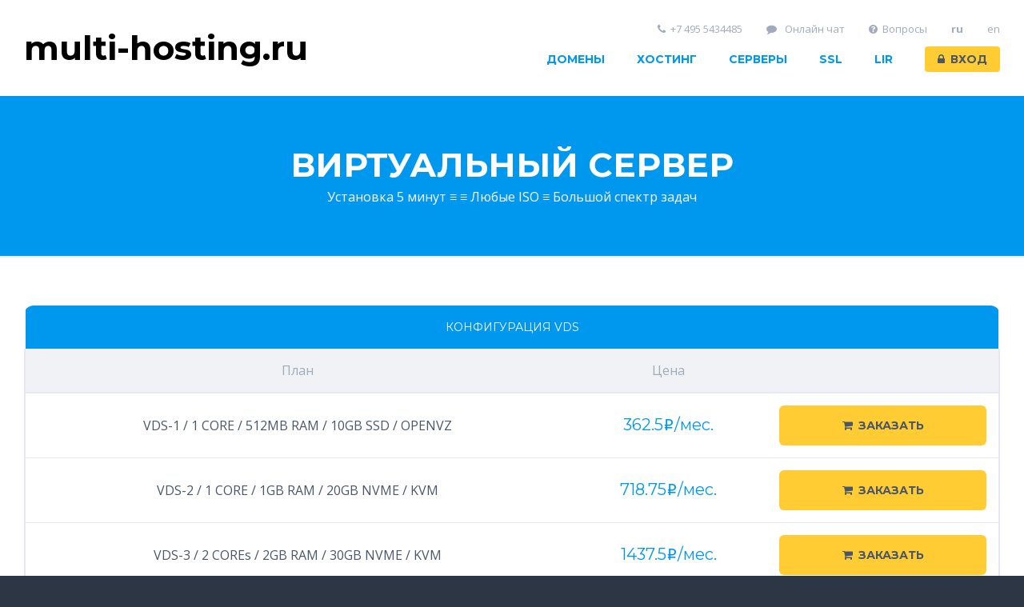

--- FILE ---
content_type: text/html; charset=cp1251
request_url: https://multi-hosting.ru/vps.php
body_size: 3320
content:
<!DOCTYPE html>
<html lang="en">
<head>
<meta charset="utf-8">
<meta http-equiv="X-UA-Compatible" content="IE=edge">
<link rel="icon" type="image/png" sizes="32x32" href="shablon1/images/favicon-32x32.png">

<title>multi-hosting.ru - VPS</title>
<meta name="description" content="Услуги хостинга, Дешевые серверы Виртуальные серверы ">
<meta name="keywords" content="Хостинг, VDS, Серверы, Домены">

<!-- Mobile Meta -->
<meta name="viewport" content="width=device-width, initial-scale=1, maximum-scale=1">

<!-- Favicon -->
<link rel="icon" href="shablon1/images/favicon.png">

<!-- Main Template CSS -->
<link rel="stylesheet" href="shablon1/css/font-awesome.min.css">
<!--<link rel="stylesheet" href="shablon1/css/stylered.css">-->
<link rel="stylesheet" href="shablon1/css/style.css">
</head>

<body class="footer-dark">

<!-- ========= Header Section Start ========= -->

<!-- ========= Header Section Start ========= -->

<header id="header" class="header-dynamic header-light header-shadow-scroll">
 <div class="container"> <a class="logo" href="index.php"> 
<!--<img src="//noc.su/shablon1/images/logo.png" alt="multi-hosting.ru">--><h1><font color=black><b>multi-hosting.ru</b></font></h1></a>
 <nav>
 <ul class="nav-primary">
 <li> <a href="javascript:void(0);">Домены</a>
 <ul>
 <li> <a href="regdomain.php">Зарегистрировать домен</a> </li>
 <li> <a href="regdomain.php">Цены на домены</a> </li>
 </ul>
 </li>
 <li> <a href="javascript:void(0);">Хостинг</a>
 <ul>
 <li> <a href="javascript:void(0);"> Хостинг </a>
 <ul>
 <li> <a href="eco-hosting.php">Эко-хостинг</a></li>
 <li> <a href="prohosting.php">Pro-хостинг</a></li>
 <li> <a href="hosting2.php">Unlim-хостинг</a></li>
 </ul>
 </li>
 <li> <a href="reseller.php"> Реселлерский хостинг </a>
 </li>
 <li> <a href="vps.php">VPS хостинг</a> </li>
 </ul>
 </li>
 <li> <a href="javascript:void(0);">Серверы</a>
 <ul>
 <li> <a href="hypervps.php"> HYPER VPS в Москве</a>
 <li> <a href="vps.php"> ECO VPS в Москве</a>
 </li>
 <li> <a href="worldvps.php"> VPS в мире (Много локаций) </a>
 </li>
 <li> <a href="dedicated.php">Выделенный сервер</a>
 </li>
 </ul>
 </li>
 <li> <a href="ssl.php">SSL</a>
 </li>
 <li> <a href="lir.php">LIR</a>
 </li>
 <li> <a class="button button-secondary" href="userlte.php?action=8&lparid=&from=&myref=&curef="> <i class="fa fa-lock icon-left"></i>Вход </a> </li>
 </ul>
 <ul class="nav-secondary">
 <li> <a href="javascript:void(0);"><i class="fa fa-phone icon-left"></i>+7 495 5434485</a> </li>
 <li> <a href="#" onclick="jivo_api.open(); return false"><i class="fa fa-comment icon-left"></i> Онлайн чат </a> </li>
 <li> <a href="vopros.php"><i class="fa fa-question-circle icon-left"></i>Вопросы</a> </li>
<li><a href=vps.php?lang=1><b>ru</b></a></li>
<li><a href=vps.php?lang=2>en</a></li>
 </ul>
 </nav>
 </div>
</header>
<!-- ========= Header Section End ========= --> 



<!-- ========= Header Section End ========= --> 

<!-- ========= Main Content Section Start ========= -->

<section id="content"> 
 
 <!-- ========= Page Header Section Start ========= -->
 
 <section class="content-row content-row-color content-row-clouds">
 <div class="container">
 <header class="content-header content-header-small content-header-uppercase">
 <h1> Виртуальный сервер </h1>
 <p> Установка 5 минут &#8801; &#8801; Любые ISO &#8801; Большой спектр задач 



</p>
 </header>
 </div>
 </section>
 
 <!-- ========= Page Header Section End ========= --> 
 
 <!-- ========= Prices and Plan Section Start ========= -->
 
 <section class="content-row content-row-border-top">
 <div class="container">
 <table>
 <caption>
 Конфигурация VDS
 </caption>
 <thead>
 <tr>
 <th>План</th>
<!-- <th>CPU</th>
 <th>RAM</th>
 <th>Диск</th>-->
 <th>Цена</th>
 <th></th>
 </tr>
 </thead>
 <tbody>
 <tr>
 <td>VDS-1 / 1 CORE / 512MB RAM / 10GB SSD / OPENVZ</td>
<!-- <td>1 vCore</td>
 <td>256 MB RAM</td>
 <td>5 GB SSD</td>-->
 <td class="highlight">362.5<!--Руб.--><span class="rub">i</span><span class="term">/мес.</span></td>
 <td><a class="button button-secondary" href="userlte.php?action=5&group=5&lparid=&from=&myref=&curef="><i class="fa fa-shopping-cart icon-left"></i>Заказать</a></td>
 </tr>
 <tr>
 <td>VDS-2 / 1 CORE / 1GB RAM / 20GB NVME / KVM</td>
<!-- <td>1 vCore</td>
 <td>512 MB RAM</td>
 <td>10 GB SSD</td>-->
 <td class="highlight">718.75<!--Руб.--><span class="rub">i</span><span class="term">/мес.</span></td>
 <td><a class="button button-secondary" href="userlte.php?action=5&group=5&lparid=&from=&myref=&curef="><i class="fa fa-shopping-cart icon-left"></i>Заказать</a></td>
 </tr>
 <tr>
 <td>VDS-3 / 2 COREs / 2GB RAM / 30GB NVME / KVM</td>
<!-- <td>1 vCore</td>
 <td>1 GB RAM</td>
 <td>20 GB SSD</td>-->
 <td class="highlight">1437.5<!--Руб.--><span class="rub">i</span><span class="term">/мес.</span></td>
 <td><a class="button button-secondary" href="userlte.php?action=5&group=5&lparid=&from=&myref=&curef="><i class="fa fa-shopping-cart icon-left"></i>Заказать</a></td>
 </tr>
 <tr>
 <td>VDS-4 / 4 COREs / 4GB RAM / 40GB NVME / KVM</td>
<!-- <td>2 vCore</td>
 <td>2 GB RAM</td>
 <td>30 GB SSD</td>-->
 <td class="highlight">2500<!--Руб.--><span class="rub">i</span><span class="term">/мес.</span></td>
 <td><a class="button button-secondary" href="userlte.php?action=5&group=5&lparid=&from=&myref=&curef="><i class="fa fa-shopping-cart icon-left"></i>Заказать</a></td>
 </tr>
 <tr>
 <td>VDS-5 / 6 COREs / 8GB RAM / 80GB NVME / KVM</td>
<!-- <td>4 vCore</td>
 <td>4 GB RAM</td>
 <td>40 GB SSD</td>-->
 <td class="highlight">4375<!--Руб.--><span class="rub">i</span><span class="term">/мес.</span></td>
 <td><a class="button button-secondary" href="userlte.php?action=5&group=5&lparid=&from=&myref=&curef="><i class="fa fa-shopping-cart icon-left"></i>Заказать</a></td>
 </tr>
 <tr>
 <td></td>
<!-- <td>4 vCore</td>
 <td>4 GB RAM</td>
 <td>40 GB SSD</td>-->
 <td class="highlight"><!--Руб.--><span class="rub">i</span><span class="term">/мес.</span></td>
 <td><a class="button button-secondary" href="userlte.php?action=5&group=5&lparid=&from=&myref=&curef="><i class="fa fa-shopping-cart icon-left"></i>Заказать</a></td>
 </tr>
 </tbody>
 </table>
 </div>
 </section>
 
 <!-- ========= Prices and Plan Section End ========= --> 
 
 <!-- ========= Services Section Start ========= -->
 
 <section class="content-row content-row-color">
 <div class="container">
 <header class="content-header">
 <h2>Возможности</h2>
 <p> VDS в Москве</p>
 </header>
 <div class="column-row align-center-bottom text-align-center">
 <div class="column-33"> <i class="fa fa-rocket icon-feature"></i>
 <h3>Хранилище</h3>
 <p>SSD NVME RAID10</p>
 </div>
 <div class="column-33"> <i class="fa fa-cloud icon-feature"></i>
 <h3>Виртуализация</h3>
 <p>KVM или OpenVZ</p>
 </div>
 <div class="column-33"> <i class="fa fa-shield icon-feature"></i>
 <h3>Панель</h3>
 <p>VMmanager</p>
 </div>
 </div>
 <div class="column-row align-center-bottom text-align-center">
 <div class="column-33"> <i class="fa fa-refresh icon-feature"></i>
 <h3>OS</h3>
 <p>Возможность переустановить OS из образа пользователя.</p>
 </div>
 <div class="column-33"> <i class="fa fa-support icon-feature"></i>
 <h3>Канал</h3>
 <p>1gbit shared</p>
 </div>
 </div>
 </div>
 </section>
 
 <!-- ========= Services Section End ========= --> 
 <section class="content-row">
 <div class="container">
 <h3> Дополнительные IP-адреса </h3>
 <p> 
 <table>
 <thead>
 <tr>
 <th><p>IP-Адреса</p></th> 
 <th><p>Стоимость</p></th>
 </tr>
 </thead>
 <tbody> 
 <tr>
 <td align=left>До 8 IP
 </td>
 <td>100 рублей</td>
 </tr>
 <tr>
 <td align=left>от 9 до 16 IP</td>
 <td>95 рублей</td>
 </tr>
 <tr>
 <td align=left>от 17 до 32 IP</td>
 <td>90 рублей</td>
 </tr> 
 <tr>
 <td align=left>от 33 до 256 IP</td>
 <td>90 рублей</td>
 </tr> 
 <tr>
 <td align=left>от 256 до 512 IP
 </td>
 <td>85 рублей</td>
 </tr> 
 <tr>
 <td align=left>от 512 до 1024 IP
 </td>
 <td>80 рублей</td>
 </tr>
 <tr>
 <td align=left>от 1024 до 2048 IP
 </td>
 <td>75 рублей</td>
 </tr>
 <tr>
 <td align=left>от 2048 до 4096 IP
 </td>
 <td>70 рублей</td>
 </tr>
 <tr>
 <td align=left>более 4096 IP
 </td>
 <td>договорная</td>
 </tr>
 </tbody>
 </table>

 </p>
 <ol>
 <li> Заказать дополнительные IP-адреса можно при покупке сервера.</li>
 </ol>
 
 </div>
 </section> 
 <section class="content-row">
 <div class="container">
 <h3> Операционный системы </h3>
 <p> 
 <table>
 <tbody>
 <tr>
 <td align=center>
<img src=https://netplace.ru/images/centos.jpg>
<img src=https://netplace.ru/images/debian.gif>
<img src=https://netplace.ru/images/ubuntu.gif>
<img src=https://netplace.ru/images/fedora.gif>
<img src=https://netplace.ru/images/freebsd.gif>
<img src=https://netplace.ru/images/astra.gif>
 </td>
 </tr>
 </tbody>
 </table>
Всегда есть возможность установки любой операционной системы через панель управления со своего ISO.
 </p>
 <ol>
 </ol> 
 </div>
 </section> 
 <!-- ========= FAQs Section Start ========= -->
 
 <section class="content-row faqs">
 <div class="container">
 <header class="content-header">
 <h2>Вопросы и ответы</h2>
 <p>Возможно и ваш вопрос здесь есть.</p>
 </header>
 <div class="column-row">
 <div class="column-50">
 <div class="tab-group tab-group-collapse-style">
 <div class="tab-item" data-title=" Хочу тест, дайте VDS на тест. ">
 <p>Предоставить VDS на тест мы можем, для этого создайте тикет через личный кабинет. Убедитесь, что вы уже имеете подтвержденную учетную запись.</p>
 </div>
 <div class="tab-item" data-title="Какая скорость подключения?">
 <p>Серверы подключаются к общему порту 1gbit. Трафик безлимитный. Выделенный канал 100мбит, 1гбит предоставляется за дополнительную плату.</p>
 </div>
 <div class="tab-item" data-title="В каком дата-центре находятся сервера?">
 <p> Сервера данной линейки работают в ЦОДе в Москве.Это дата-центр М1 или Прогресс.</p>
 </div>
 <div class="tab-item" data-title="Можно ли запустить VPN -сервер на сервере?">
 <p>Да, конечно.</p>
 </div>
 </div>
 </div>
 </div>
 </div>
 </section>
 
 <!-- ========= FAQs Section End ========= --> 
 
</section>

<!-- ========= Main Content Section End ========= --> 

<!-- ========= Footer Section Start ========= -->
<!-- ========= Footer Section Start ========= -->

<footer id="footer">
 <section class="footer-primary">
 <div class="container">
 <div class="column-row">
 <div class="column-25">
 <h5> Услуги </h5>
 <ul>
 <li> <a href="hosting.php">Хостинг</a> </li>
 <li> <a href="eco-hosting.php">Эко-хостинг</a> </li>
 <li> <a href="prohosting.php">Pro-хостинг</a> </li>
 <li> <a href="reseller.php">Реселлерский хостинг</a> </li>
 <li> <a href="vps.php">VPS</a> </li>
 <li> <a href="dedicated.php">Выделенный сервер</a> </li>
 <li> <a href="regdomain.php">Регистрация доменов</a> </li>
 <li> <a href="license.php">Лицензии на ПО</a> </li>
 </ul>
 </div>
 <div class="column-25">
 <h5> Абонентам </h5>
 <ul>
 <li> <a href="partners.php">Партнерская программа</a> </li>
 <li> <a href="job.php">Работа у нас</a> </li>
 <li> <a href="vopros.php">Вопросы и ответы</a> </li>
 <li> <a href="payment.php"> Методы оплаты </a> </li> 
 </ul>
 </div>
 <div class="column-25">
 <h5> О нас </h5>
 <ul>
 <li> <a href="about.php">О нас</a> </li>
 <li> <a href="rekv.php">Реквизиты</a> </li>
 <li> <a href="contacts.php">Контакты</a> </li>
 <li> <a href="docs.php">Документы</a> </li>
 <li> <a href="terms.php" target=_blank>Пользовательское соглашение</a> </li>
 <li> <a href="privacy.php" target=_blank>Политика конфиденциальности</a> </li>
 </ul>
 </div>
 
 <div class="column-25">
 <h5> Соцсети </h5>
 <ul class="list-style-icon">
 <li> <a href="https://t.me/nocsubot"><i class="fa fa-telegram"></i>Telegram</a> </li>
 </ul>
 </div>
 
 </div>
 </div>
 </section>
 <section class="footer-secondary">
 <div class="container">
 <p>2024 multi-hosting.ru<br>
 ООО Интернет технологии <a href="https://multi-hosting.ru">multi-hosting.ru</a> </p>
 </div>
 </section>
</footer>

<!-- ========= Footer Section End ========= --> 
<!-- ========= Footer Section End ========= --> 

<!-- core JavaScript --> 
<script src="shablon1/js/jquery.min.js"></script> 
<script src="shablon1/js/headroom.min.js"></script> 
<script src="shablon1/js/js.cookie.min.js"></script> 
<script src="shablon1/js/imagesloaded.min.js"></script> 
<script src="shablon1/js/bricks.min.js"></script> 
<script src="shablon1/js/custom.js"></script>

<script src=//code.jivo.ru/widget/w93eTXzFEj async></script>
</body>
</html>